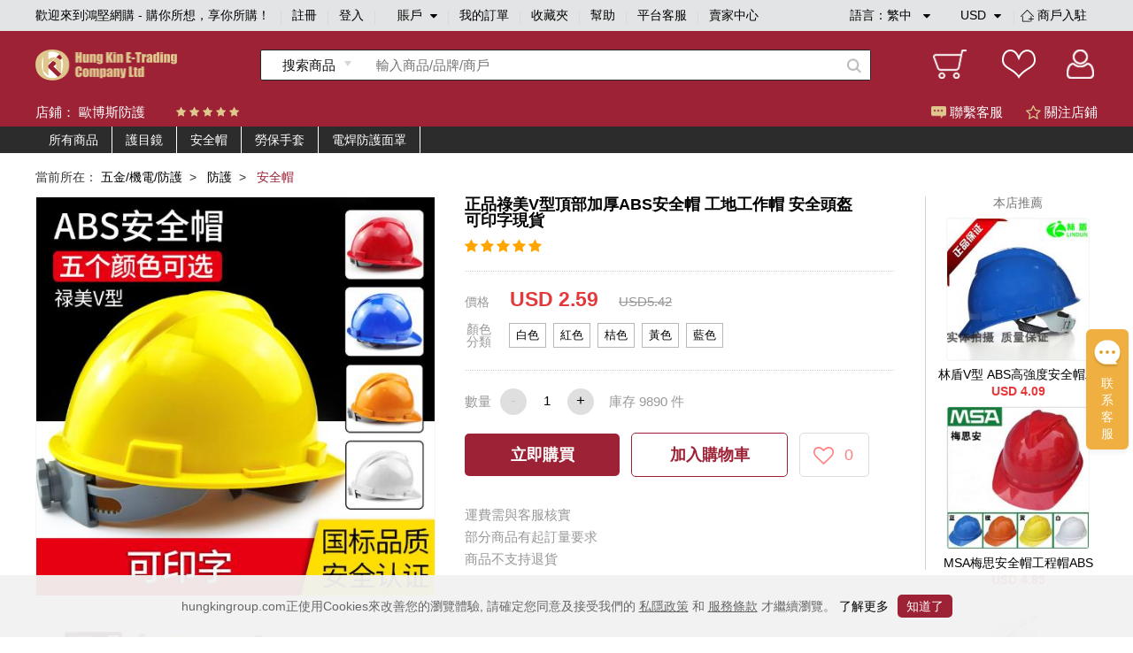

--- FILE ---
content_type: text/html;charset=utf-8
request_url: https://www.hungkingroup.com/product-2138.html
body_size: 10804
content:


<!DOCTYPE html>
<html lang="en">
<head>
    <meta charset="UTF-8">
    <meta name="viewport" content="width=1200, target-densitydpi=160, maximum-scale=1.0">
    <title>正品祿美V型頂部加厚ABS安全帽 工地工作帽 安全頭盔可印字現貨 - 鴻堅網購 - 購你所想，享你所購！</title>
    <link rel="shortcut icon" href="/static/favicon.ico" type="image/x-icon"/>
    <meta name="keywords" content="正品祿美V型頂部加厚ABS安全帽 工地工作帽 安全頭盔可印字現貨 "/> 
    <meta name="description" content="正品祿美V型頂部加厚ABS安全帽 工地工作帽 安全頭盔可印字現貨  鴻堅網購 - 購你所想，享你所購！"/> 
    <link rel="stylesheet" href="/static/js/plugins/layui-v2.5.6/css/layui.css">
    <link rel="stylesheet" href="/static/style/base.css">
    <link rel="stylesheet" href="/static/style/head.css">
    <link rel="stylesheet" href="/static/style/footer.css">
    <link rel="stylesheet" href="/static/js/plugins/jquery-jqzoom/jquery.jqzoom.css">
    <link rel="stylesheet" href="/static/style/product_details.css"/>
    <script type="text/javascript" src="/static/js/plugins/jquery-1.9.1.min.js"></script>
    <script type="text/javascript">
        var webPath = {
            webRoot: "",
            productName: "正品祿美V型頂部加厚ABS安全帽 工地工作帽 安全頭盔可印字現貨",
            productId: "2138",
            shopId: "53",
            pic: "https://img.hungkingroup.com/group1/M00/05/F9/rB8clWBZyviAct_uAAVAroECBxY856.jpg",
            priceRangesStr: "USD 2.59",
            isOpenMultSpec: "1",
            publishStatus: "1",
            verifyStatus: "1",
        };
    </script>
    <script type="text/javascript" src="/static/js/plugins/jquery-jqzoom/jquery.jqzoom-core.js"></script>
    <script type="text/javascript" src="/static/js/plugins/pagination/jquery.pagination.js"></script>
    <script type="text/javascript" src="/static/js/plugins/jquery.countdown-2.2.0/jquery.countdown.js"></script>
    <script type="text/javascript" src="/static/js/plugins/layui-v2.5.6/layui.all.js"></script>
    <script type="text/javascript" src="/static/js/plugins/jquery.lazyload.js"></script>
    <script type="text/javascript" src="/static/js/readHistory.js"></script>
    <script type="text/javascript" src="/static/js/product.js"></script>
</head>
<body>




<link type="text/css" rel="stylesheet" href="/static/style/popups.css">
<div class="head">
    <div class="NavigationBar">
            <span class="welcome">歡迎來到鴻堅網購 - 購你所想，享你所購！</span>
        <i></i>
            <span><a href="javascript:;" class="register-btn">註冊</a></span>
            <i></i>
            <span><a href="javascript:;" class="login-btn">登入</a></span>
        <i></i>
        <span class="account">
賬戶            <div class="spa1 fa fa-caret-down"></div>
            <div class="spa2 fa fa-caret-up"></div>
			<div class="login_selection">
				<a href="/member/info.html">個人資料</a>
				<a href="/member/address.html">收貨地址</a>
				<a href="/member/security.html">安全設置</a>
			</div>
		</span>
        <i></i>
        <span><a href="/member/orderList.html">我的訂單</a></span>
        <i></i>
        <span><a href="/member/collection.html">收藏夾</a></span>
        <i></i>
        <span><a href="/article/help.html">幫助</a></span>
        <i></i>
            <span><a href="javascript:;" onclick="liveServiceFun('https://webchat-sh.clink.cn/chat.html?accessId=d49bce33-64b7-42ad-808a-64032db53ae4&language=zh_CN')">平台客服</a></span>
        <i></i>
        <span class="other">
            <div class="text_format">
                語言：<em class="lang-name">繁中</em>
                <div class="spa1 fa fa-caret-down"></div>
                <div class="spa2 fa fa-caret-up"></div>
                <div class="language">
                    <a class="language-type" href="javascript:;" language-type="zh-CN">简中</a>
                    <a class="language-type" href="javascript:;" language-type="zh-TW">繁中</a>
                </div>
            </div>
            <div class="text_format2">
                <em class="currency-name">
                         USD
                </em>
                <div class="spa1 fa fa-caret-down"></div>
                <div class="spa2 fa fa-caret-up"></div>
                <div class="language">
                            <a class="currency-type" href="javascript:;" currency-type="USD">USD 美元</a>
                            <a class="currency-type" href="javascript:;" currency-type="HKD">HKD 港币</a>
                            <a class="currency-type" href="javascript:;" currency-type="CNY">CNY 人民币</a>
                </div>
            </div>
            <i></i>
            <span class="shop">
                <a href="/shopSettled.html" class="shop_settled nomar">
                    <img class="shop_rz_icon" src="/static/images/shop_rz_icon.png" alt="shop_rz_icon"/>商戶入駐
                </a>
            </span>
        </span>
        <span class="shop"><a href="https://shop.hungkingroup.com" class="nomar" target="_blank">賣家中心</a></span>
    </div>

    <div class="search clearfix">
        <div class="search_content">
            <div class="logo">
                <a href="/index.html"><img src="/static/images/logo.png" alt="logo"></a>
            </div>
                <div class="search_box">
                    <div id="searchType" class="Search_product" searchType="product"><span>搜索商品</span>
                        <div class="Search_Shopt" searchType="shop">搜索店鋪</div>
                    </div>
                    <input class="searchFields" type="text" placeholder="輸入商品/品牌/商戶" value="">
                    <div class="search-icon"></div>
                </div>
            <div class="Iconlist">
                <div class="shopping_cart" onclick="window.location.href = webPath.webRoot + '/cart/index.html';">
                </div>
                <div class="Favorite" onclick="window.location.href = webPath.webRoot + '/member/collection.html';">
                </div>
                <div class=" Personal_center" onclick="window.location.href = webPath.webRoot + '/member/index.html';">

                </div>
            </div>
        </div>
    </div>

</div>

<!-- 会员登录彈窗 -->
<div id="login-popups">
    <div class="popups popups_signin">
        <div class="popups_remove">
            <a href="javascript:;"><img src="/static/images/remove.png" alt="icon-remove"></a>
        </div>
        <div class="logo">
            <img src="/static/images/logo.png" alt="icon-logo">
        </div>
        <div class="registered clearfix">
            <a href="javaScript:;" class="register-btn">註冊</a>
            <a href="javaScript:;" class="on">登入</a>
        </div>
        <ul class="popups_main">
            <form method="post" class="loginForm" name="loginForm">
                <li class="signin_box ck">
                    <div class="input-row">
                        <input id="loginId" class="username" name="username" type="text" placeholder="用戶名/電子郵箱/手機號碼" required>
                    </div>
                    <!--    不顯示pass_img  顯示密碼pass_imgnoshow-->
                    <div class="input-row pass_img pass_imgnoshow">
                        <input id="userPsw" class="pwd" name="pwd" type="password" placeholder="輸入密碼" required>
                        <span class="fa-span fa fa-eye-slash"></span>
                    </div>
                    <div class="pass_t clearfix">
                        <a href="javascript:;" class="pass_r resetPwd-btn">忘記密碼？</a>
                    </div>
                    <div>
                        <button type="button" class="login-submit">登入</button>
                    </div>
                    <div class="sq-text">第三方賬號登入</div>
                    <div class="face">
                        <button type="button" onclick="window.open('/oauth/login/FACEBOOK.json')"><span class="fa fa-facebook-square"></span>以Facebook賬戶登入</button>
                    </div>
                    <div class="wech">
                        <button type="button" onclick="window.open('/oauth/login/WECHAT_OPEN.json')"><span class="fa fa-weixin"></span>以WeChat賬戶登入</button>
                    </div>
                </li>
            </form>
        </ul>
    </div>
</div>
<!-- 会员注册彈窗 -->
<div id="register-popups">
    <div class="popups">
        <div class="popups_remove">
            <a href="javascript:;"><img src="/static/images/remove.png" alt="icon-remove"></a>
        </div>
        <div class="logo">
            <img src="/static/images/logo.png" alt="icon-logo">
        </div>
        <div class="registered clearfix">
            <a href="javaScript:;" class="on">註冊</a>
            <a href="javaScript:;" class="login-btn">登入</a>
        </div>
        <ul class="popups_main">
            <form method="post" class="registerForm" name="registerForm">
                <li class="registered_box ck">
                    <div class="input-row username-box">
                        <input name="username" type="text" placeholder="用戶名" required>
                    </div>
                    <div class="input-row switch-box">
                        <a class="register-mode-switch sendType" sendAuthType="SMS">改用電子郵箱</a>
                        <input class="sendType" name="sendType" type="hidden" value="phone">
                    </div>
                    <div class="input-row phone-box showCur">
                        <input class="phone" name="phone" type="text" placeholder="手機號碼" maxlength="11" required>
                        <input class="dialCode" name="dialCode" type="hidden">
                    </div>
                    <div class="input-row email-box">
                        <input class="email" name="email" type="text" placeholder="電子郵箱" required>
                    </div>

                    <!-- 默認password_img  暗碼 notshow -->
                    <div class="input-row password_img">
                        <input class="pwd" name="pwd" type="password" placeholder="輸入密碼" required>
                        <span class="fa-span fa fa-eye-slash"></span>
                    </div>
                    <div class="input-row img-validate-box">
                        <input class="imgValidateCode" name="imgCode" type="text" placeholder="請輸入驗證碼" maxlength="6" required>
                        <img src="/sso/imgCode" class="imgCode" onclick="refreshImg()">
                    </div>
                    <div class="input-row forgetpass_send validate-code-box">
                        <input class="validateCode" name="authCode" type="text" placeholder="手機驗證碼" maxlength="6" required>
                        <a href="javascript:;" class="time-text">請稍候..<span></span></a>
                        <a href="javascript:;" class="validateCode-btn">發送驗證碼</a>
                    </div>
                    <div class="input-row forgetpass_pho hide">
驗證碼已發送至                        <span class="auth-code-type"> 郵箱 </span>
                        <span class="email-text"></span>
                    </div>
                    <div class="input-row">
                        <button type="button" class="register-submit">確認</button>
                    </div>
                    <div class="input-row prompt">创建賬戶流程中點擊同意前，應當認真閱讀<a target="_blank" href="/article/detail-3.html">鴻堅網購會員協議</a>和<a target="_blank" href="/article/detail-2.html">私隱政策</a></div>
                </li>
            </form>
        </ul>
    </div>
</div>
<!-- 重置密码彈窗 -->


<div id="resetPwd-popups" class="hide">
    <div class="popups popups_resetPwd">
        <div class="popups_remove">
            <img src="/static/images/remove.png" alt="remove">
        </div>
        <div class="logo">
            <img src="/static/images/logo.png" alt="logo">
        </div>
        <form method="post" class="resetPwdValidateForm" name="resetPwdValidateForm">
            <div class="validate-code-box validate-code-box2">
                    <div class="forgetpass">
                        <h1>忘記密碼</h1>
                        <p>要重設密碼，請輸入你所綁定的電子郵箱。</p>
                    </div>

                <div class="forgetpass_pass">
                    <div class="forgetpass-input-row verification-type-row">
                        <select class="verificationType sendType" sendAuthType="EMAIL" name="sendAuthType">
                                <option value="EMAIL">郵箱驗證</option>
                                <option value="SMS">手機驗證</option>
                        </select>
                    </div>
                    <div class="forgetpass-input-row pwd-box-email">
                            <input class="email" type="text" placeholder="電子郵箱" required>
                    </div>
                    <div class="forgetpass-input-row pwd-box-phone">
                        <input class="dialCode" name="dialCode" type="hidden">
                            <input class="phone" type="text" placeholder="手機號碼" required maxlength="11">
                    </div>
                    <div class="forgetpass-input-row img-validate-box">
                        <input class="imgValidateCode" name="imgCode" type="text" placeholder="請輸入驗證碼" maxlength="6" required>
                        <img src="/sso/imgCode" class="imgCode" onclick="refreshImg()">
                    </div>
                    <div class="forgetpass-input-row forgetpass_send">
                        <input class="validateCode" name="authCode" type="text" maxlength="6" placeholder="郵箱驗證碼" required>
                        <a href="javascript:;" class="time-text time-text2">請稍候..<span></span></a>
                        <a href="javascript:;" class="validateCode-btn">發送驗證碼</a>
                    </div>
                    <div class="forgetpass-input-row forgetpass_pho hide">
驗證碼已發送至                        <span class="auth-code-type"> 郵箱 </span>
                        <span class="email-text"></span>
                    </div>
                    <div class="forgetpass-input-row forgetpass_but">
                        <button type="button" class="resetPwd-next">下一步</button>
                    </div>
                </div>
            </div>
        </form>

        <form method="post" class="resetPwdForm hide" name="resetPwdForm">
            <div class="pwd-box">
                    <div class="forgetpass">
                        <h1>忘記密碼</h1>
                        <p>要重設密碼，請輸入新的登入密碼。</p>
                    </div>
                <div class="forgetpass_pass">
                    <div class="forgetpass-input-row password_img" required>
                        <input class="pwd" name="pwd" type="password" placeholder="輸入新密碼">
                        <span class="fa-span fa fa-eye-slash"></span>
                    </div>
                    <div class="forgetpass-input-row password_img">
                        <input name="confirmPwd" type="password" placeholder="確認新密碼" required>
                        <span class="fa-span fa fa-eye-slash"></span>
                    </div>
                    <div class="forgetpass-input-row forgetpass_but">
                        <button type="button" class="resetPwd-sumbit-btn">提交</button>
                    </div>
                </div>
            </div>
        </form>
    </div>
</div>
<!-- 会员注册成功彈窗 -->
<div id="register-success-popups">
    <div class="popups popups_success">
        <div class="popups_remove">
            <img src="/static/images/remove.png" alt="icon-remove">
        </div>
        <div class="logo">
            <img src="/static/images/logo.png" alt="icon-logo">
        </div>
        <div class="registered clearfix">
            <a href="javaScript:;" class="on"> 註冊</a>
            <a href="javaScript:;" class="login-btn"> 登入</a>
        </div>
        <ul class="popups_main">
            <li class="registered_box ck">
                <div class="success">
                    <img src="/static/images/success.png" alt="icon-success">
                </div>
                <div class="success_tab"> 妳已經成功註冊會員請登入</div>
                <div class="success_but">
                    <button type="button" class="login-btn"> 馬上登入</button>
                </div>
            </li>
        </ul>
    </div>
</div>
<!-- 重置密码彈窗 -->


<div id="resetPwdSuccess-popups">
    <div class="popups">
        <div class="popups_remove">
            <img src="/static/images/remove.png" alt="icon-remove">
        </div>
        <div class="logo">
            <img src="/static/images/logo.png" alt="icon-logo">
        </div>

        <div class="success forge_tl">
            <img src="/static/images/success.png" alt="icon-success">
        </div>
        <div class="success_tab forge_tr">
您已經成功設置新密碼        </div>
            <div class="success_but">
                <button type="button" class="login-btn">馬上登入</button>
            </div>
    </div>
</div>


<link type="text/css" href="/static/style/plugins/font-awesome-4.7.0/css/font-awesome.css" rel="stylesheet">
<link type="text/css" href="/static/js/plugins/jquery-intl-tel-input/css/intlTelInput.css" rel="stylesheet">
<script type="text/javascript" src="/static/js/plugins/jquery-validation-1.19.1/jquery.validate.min.js"></script>
<script type="text/javascript" src="/static/js/plugins/jquery-i18n/jquery.i18n.js"></script>
        <script type="text/javascript" src="/static/js/plugins/jquery-validation-1.19.1/localization/messages_zh_TW.js"></script>

<script type="text/javascript" src="/static/js/plugins/layer/layer.js"></script>
<script type="text/javascript" src="/static/js/plugins/jquery-purl/purl.js"></script>
<script type="text/javascript" src="/static/js/plugins/jquery.map/jquery.map-0.0.1.js"></script>
<script type="text/javascript" src="/static/js/plugins/jquery.cookie.js"></script>
<script type="text/javascript" src="/static/js/plugins/ObjectToJsonUtil.js"></script>
<script type="text/javascript" src="/static/js/plugins/md5.pro.js"></script>
<script type="text/javascript" src="/static/js/plugins/jquery-intl-tel-input/js/intlTelInput-jquery.js"></script>



<div id="google_translate_element"></div>
<script>
    function googleTranslateElementInit() {
        new google.translate.TranslateElement({
                //这个参数不起作用，看文章底部更新，翻译面板的语言
                pageLanguage: 'zh-TW',
                //这个是你需要翻译的语言，比如你只需要翻译成越南和英语，这里就只写en,vi
                includedLanguages: 'en,zh-CN,zh-TW',
                //选择语言的样式，这个是面板，还有下拉框的样式，具体的记不到了，找不到api~~
                layout: google.translate.TranslateElement.InlineLayout.SIMPLE,
                //自动显示翻译横幅，就是翻译后顶部出现的那个，有点丑，这个属性没有用的话，请看文章底部的其他方法
                autoDisplay: false,
                //还有些其他参数，由于原插件不再维护，找不到详细api了，将就了，实在不行直接上dom操作
            },
            'google_translate_element'//触发按钮的id
        );
    }
</script>
<script type="text/javascript">
    var loginStatus = {
        status: "",
        loginMember: "",
        isZero: "",
    };
</script>
<script type="text/javascript" src="/static/js/head.js"></script>
<script type="text/javascript" src="/static/js/login.js"></script>


<div class="main">
    <div class="Shop_Information">
        <div class="shop_content">
            <div class="Shop_name">店鋪： <a href="/shop/index.html?id=53" target="_blank">歐博斯防護</a></div>
            <div class="star clearfix">
                    <span class="fa fa-star"></span>
                    <span class="fa fa-star"></span>
                    <span class="fa fa-star"></span>
                    <span class="fa fa-star"></span>
                    <span class="fa fa-star"></span>
            </div>
            <div class="Customer_service shop-collection-btn"><span class="guanzhu fa fa-star-o"></span> 關注店鋪</div>
            <div class="Customer_service" onclick="liveServiceFun('https://webchat-sh.clink.cn/chat.html?accessId=d49bce33-64b7-42ad-808a-64032db53ae4&language=zh_CN')"><span class="kefu"></span> 聯繫客服</div>
        </div>
    </div>

    <div class="cate-list">
        <div class="box clearfix">
            <ul class="main-cate-box">
                <li><a class="first-cate" href="/shop/index.html?id=53">所有商品</a></li>
                        <li>
                            <a class="first-cate" href="/shop/index.html?id=53&shopCategoryId=592">護目鏡</a>
                        </li>
                        <li>
                            <a class="first-cate" href="/shop/index.html?id=53&shopCategoryId=594">安全帽</a>
                        </li>
                        <li>
                            <a class="first-cate" href="/shop/index.html?id=53&shopCategoryId=593">勞保手套</a>
                        </li>
                        <li>
                            <a class="first-cate" href="/shop/index.html?id=53&shopCategoryId=595">電焊防護面罩</a>
                        </li>
            </ul>
        </div>
    </div>

    <div class="Shop_details">
        <div class="NavigationBarrr">
            <span>當前所在：</span>
                <span>
                        <a href="/productlist-14.html" class="porp">五金/機電/防護</a> &nbsp;> &nbsp;
                </span>
                <span>
                        <a href="/productlist-91.html" class="porp">防護</a> &nbsp;> &nbsp;
                </span>
                <span>
                        <i>安全帽</i>&nbsp;
                </span>
        </div>

        <div class="Shop_detailscontent clearfix">
            <div class="pic">

                <div class="bigpic">
                        <a class="jqzoom" rel='gal1' href="https://img.hungkingroup.com/group1/M00/05/F9/rB8clWBZyviAct_uAAVAroECBxY856.jpg" title="正品祿美V型頂部加厚ABS安全帽 工地工作帽 安全頭盔可印字現貨">
                            <img id="bigsrc" src="https://img.hungkingroup.com/group1/M00/05/F9/rB8clWBZyviAct_uAAVAroECBxY856_500x500.jpg" onerror="this.src='/static/images/noPic_500x500.jpg'" alt="正品祿美V型頂部加厚ABS安全帽 工地工作帽 安全頭盔可印字現貨">
                        </a>
                </div>
                <div class="smalllistpic" id="mycarousel">
                        <a href="javascript:;" class="cur"  rel="{gallery: 'gal1',smallimage: 'https://img.hungkingroup.com/group1/M00/05/F9/rB8clWBZyviAct_uAAVAroECBxY856.jpg',largeimage: 'https://img.hungkingroup.com/group1/M00/05/F9/rB8clWBZyviAct_uAAVAroECBxY856.jpg'}">
                                <img src="https://img.hungkingroup.com/group1/M00/05/F9/rB8clWBZyviAct_uAAVAroECBxY856_100x100.jpg" onerror="this.src='/static/images/noPic_100x100.jpg'">
                        </a>
                                <a href="javascript:;"  rel="{gallery: 'gal1',smallimage: 'https://img.hungkingroup.com/group1/M00/05/F9/rB8clWBZywGARoX0AAMI7NavPps732.jpg',largeimage: 'https://img.hungkingroup.com/group1/M00/05/F9/rB8clWBZywGARoX0AAMI7NavPps732.jpg'}">
                                    <img src="https://img.hungkingroup.com/group1/M00/05/F9/rB8clWBZywGARoX0AAMI7NavPps732_100x100.jpg" onerror="this.src='/static/images/noPic_100x100.jpg'">
                                </a>
                                <a href="javascript:;"  rel="{gallery: 'gal1',smallimage: 'https://img.hungkingroup.com/group1/M00/05/F9/rB8clWBZywOALFDIAASxmbKkSyk906.jpg',largeimage: 'https://img.hungkingroup.com/group1/M00/05/F9/rB8clWBZywOALFDIAASxmbKkSyk906.jpg'}">
                                    <img src="https://img.hungkingroup.com/group1/M00/05/F9/rB8clWBZywOALFDIAASxmbKkSyk906_100x100.jpg" onerror="this.src='/static/images/noPic_100x100.jpg'">
                                </a>
                                <a href="javascript:;"  rel="{gallery: 'gal1',smallimage: 'https://img.hungkingroup.com/group1/M00/05/F9/rB8clWBZywSAdTybAAKV2boT0fM793.jpg',largeimage: 'https://img.hungkingroup.com/group1/M00/05/F9/rB8clWBZywSAdTybAAKV2boT0fM793.jpg'}">
                                    <img src="https://img.hungkingroup.com/group1/M00/05/F9/rB8clWBZywSAdTybAAKV2boT0fM793_100x100.jpg" onerror="this.src='/static/images/noPic_100x100.jpg'">
                                </a>
                                <a href="javascript:;"  rel="{gallery: 'gal1',smallimage: 'https://img.hungkingroup.com/group1/M00/05/F9/rB8clWBZywWAb7WnAAGAGc5pnw0783.jpg',largeimage: 'https://img.hungkingroup.com/group1/M00/05/F9/rB8clWBZywWAb7WnAAGAGc5pnw0783.jpg'}">
                                    <img src="https://img.hungkingroup.com/group1/M00/05/F9/rB8clWBZywWAb7WnAAGAGc5pnw0783_100x100.jpg" onerror="this.src='/static/images/noPic_100x100.jpg'">
                                </a>
                </div>
                <div class="product-pic-bottom clearfix">
                    <div class="product-code">
                        搜尋編號：0-524261042083
                    </div>
                        <div class="shop-tel">
                            電話：
                            <span class="fa fa-phone"></span>
                                <span>852-52297556/852-52297829 </span>
                        </div>
                </div>
            </div>
            <div class="Product_information ">
                <div class="pro_content ">
                    <div class="title">正品祿美V型頂部加厚ABS安全帽 工地工作帽 安全頭盔可印字現貨</div>
                    <div class="tipstext"></div>
                    <div class="starcontent">
                        <div class="startext">
                                <span class="fa fa-star"></span>
                                <span class="fa fa-star"></span>
                                <span class="fa fa-star"></span>
                                <span class="fa fa-star"></span>
                                <span class="fa fa-star"></span>
                        </div>
                    </div>

                </div>
                        <div class="price1">
                            <span class="spa1">價格</span>
                            <span class="spa2 prdPrice">USD 2.59</span>
                                <span class="spa3">USD5.42</span>
                        </div>

                    <div class="spec-box">

                    </div>
                        <div class="Quantity clearfix">
                            <div class="title">數量</div>
                            <div class="Purchase_quantity">
                                <div class="prd_subNum btn btn-cur">-</div>
                                <div class="inputbox">
                                    <input type="text" value="1" class="prd_num" realStock="9890">
                                </div>
                                <div class="prd_addNum btn">+</div>
                            </div>
                            <div class="in_stock">
                                庫存 <em class="real-stock">9890</em> 件
                            </div>
                        </div>

                        <div class="btn_box">
                            <a href="javascript:;" class="spa1 now-buy-btn" num="1">立即購買</a>
                            <a href="javascript:;" class="spa2 addCart" num="1">加入購物車</a>
                            <a href="javascript:;" class="sap3 product-collection-btn">
                                <span class="fa fa-heart-o"></span>
                                <em>0</em>
                            </a>
                        </div>



                    <div class="description_box">
                                <div class="text">運費需與客服核實 </div>
                                <div class="text">部分商品有起訂量要求</div>
                                <div class="text">商品不支持退貨</div>
                    </div>

            </div>

            <div class="recommend">
                <div class="title">本店推薦</div>
                    <div class="image_information">
                        <div class="picccc">
                            <a href="/product-2105.html">
                                    <img src="https://img.hungkingroup.com/group1/M00/05/EC/rB8clWBZrwmAR6gUAABpptUsXuY277_200x200.jpg" onerror="this.src='/static/images/noPic_200x200.jpg'">
                            </a>
                        </div>
                        <div class="text">
                            <a href="/product-2105.html">林盾V型 ABS高強度安全帽工地帽施工防砸帽  旋鈕 5個浙滬蘇包郵</a>
                        </div>
                                <div class="text2">USD 4.09</div>
                    </div>
                    <div class="image_information">
                        <div class="picccc">
                            <a href="/product-2101.html">
                                    <img src="https://img.hungkingroup.com/group1/M00/05/E8/rB8clWBZrL-AOUyXAAFkEDiYZLs026_200x200.jpg" onerror="this.src='/static/images/noPic_200x200.jpg'">
                            </a>
                        </div>
                        <div class="text">
                            <a href="/product-2101.html">MSA梅思安全帽工程帽ABS豪華防砸施工帽工廠地安全帽透氣孔安全帽</a>
                        </div>
                                <div class="text2">USD 4.85</div>
                    </div>
                    <div class="image_information">
                        <div class="picccc">
                            <a href="/product-2113.html">
                                    <img src="https://img.hungkingroup.com/group1/M00/06/0D/rB8clWBay0-ATQ2BAAD-2bsJd_4272_200x200.png" onerror="this.src='/static/images/noPic_200x200.jpg'">
                            </a>
                        </div>
                        <div class="text">
                            <a href="/product-2113.html">林盾 新款 帶透氣孔 ABS安全帽 工地帽 防砸帽排汗涼爽</a>
                        </div>
                                <div class="text2">USD 4.09</div>
                    </div>
            </div>
        </div>

    </div>


    <div class="Shop_display clearfix">
        <div class="contentbox">
            <div class="leftcontent">
                <div class="boxbox">
                    <div class="Shop_name">
                        <div class="name">歐博斯防護</div>
                    </div>
                    <div class="Shop_boccontent clearfix">
                        <a class="Into_the_store" href="/shop/index.html?id=53" target="_blank">進店逛逛</a>
                        <a class="Favorite_Shop shop-collection-btn">收藏店鋪</a>
                    </div>
                </div>

                <div class="Store_Category">
                    <h5>店鋪分類</h5>
                    <div class="classificationlist">
                        <div class="item">
                            <!-- cur -->
                            <p><span class=""></span> 查看所有商品</p>
                            <div class="itemlist">
                                <a href="/productlist.html?shopId=53">按綜合</a>
                                <a href="/productlist.html?shopId=53&sortType=sale:desc">按銷量</a>
                                <a href="/productlist.html?shopId=53&newStatus=1">按新品</a>
                                <a href="/productlist.html?shopId=53&sortType=price:desc">按價格</a>
                            </div>
                        </div>

                        <div class="shop-cate-box">
                                <div class="shoplist">
                                    <div class="main-cate"><span class="cur"></span> <a href="/shop/index.html?id=53&shopCategoryId=592">護目鏡</a></div>
                                    <div class="cate-box">
                                    </div>
                                </div>
                                <div class="shoplist">
                                    <div class="main-cate"><span class="cur"></span> <a href="/shop/index.html?id=53&shopCategoryId=594">安全帽</a></div>
                                    <div class="cate-box">
                                    </div>
                                </div>
                                <div class="shoplist">
                                    <div class="main-cate"><span class="cur"></span> <a href="/shop/index.html?id=53&shopCategoryId=593">勞保手套</a></div>
                                    <div class="cate-box">
                                    </div>
                                </div>
                                <div class="shoplist">
                                    <div class="main-cate"><span class="cur"></span> <a href="/shop/index.html?id=53&shopCategoryId=595">電焊防護面罩</a></div>
                                    <div class="cate-box">
                                    </div>
                                </div>
                        </div>
                    </div>
                </div>

                <div class="shop_list">
                    <p class="title">新品上線</p>
                        <div class="item ">
                            <div class="pic">
                                <a href="/product-2105.html">
                                        <img src="/static/images/noPic_loading.jpg" data-original="https://img.hungkingroup.com/group1/M00/05/EC/rB8clWBZrwmAR6gUAABpptUsXuY277_200x200.jpg" onerror="this.src='/static/images/noPic_200x200.jpg'" alt="林盾V型 ABS高強度安全帽工地帽施工防砸帽  旋鈕 5個浙滬蘇包郵">
                                </a>
                            </div>
                            <div class="text">
                                <a href="/product-2105.html">林盾V型 ABS高強度安全帽工地帽施工防砸帽  旋鈕 5個浙滬蘇包郵</a>
                            </div>
                                    <div class="text2">USD 4.09</div>
                        </div>
                        <div class="item ">
                            <div class="pic">
                                <a href="/product-2101.html">
                                        <img src="/static/images/noPic_loading.jpg" data-original="https://img.hungkingroup.com/group1/M00/05/E8/rB8clWBZrL-AOUyXAAFkEDiYZLs026_200x200.jpg" onerror="this.src='/static/images/noPic_200x200.jpg'" alt="MSA梅思安全帽工程帽ABS豪華防砸施工帽工廠地安全帽透氣孔安全帽">
                                </a>
                            </div>
                            <div class="text">
                                <a href="/product-2101.html">MSA梅思安全帽工程帽ABS豪華防砸施工帽工廠地安全帽透氣孔安全帽</a>
                            </div>
                                    <div class="text2">USD 4.85</div>
                        </div>
                        <div class="item ">
                            <div class="pic">
                                <a href="/product-2113.html">
                                        <img src="/static/images/noPic_loading.jpg" data-original="https://img.hungkingroup.com/group1/M00/06/0D/rB8clWBay0-ATQ2BAAD-2bsJd_4272_200x200.png" onerror="this.src='/static/images/noPic_200x200.jpg'" alt="林盾 新款 帶透氣孔 ABS安全帽 工地帽 防砸帽排汗涼爽">
                                </a>
                            </div>
                            <div class="text">
                                <a href="/product-2113.html">林盾 新款 帶透氣孔 ABS安全帽 工地帽 防砸帽排汗涼爽</a>
                            </div>
                                    <div class="text2">USD 4.09</div>
                        </div>
                        <div class="item ">
                            <div class="pic">
                                <a href="/product-2133.html">
                                        <img src="/static/images/noPic_loading.jpg" data-original="https://img.hungkingroup.com/group1/M00/05/F6/rB8clWBZyBOATCVzAAXdU7aajCk405_200x200.jpg" onerror="this.src='/static/images/noPic_200x200.jpg'" alt="正品卓遠V型安全帽 五色可選 工地工作帽 ABS安全帽 印字免費 PE">
                                </a>
                            </div>
                            <div class="text">
                                <a href="/product-2133.html">正品卓遠V型安全帽 五色可選 工地工作帽 ABS安全帽 印字免費 PE</a>
                            </div>
                                    <div class="text2">USD 2.26</div>
                        </div>
                        <div class="item ">
                            <div class="pic">
                                <a href="/product-2128.html">
                                        <img src="/static/images/noPic_loading.jpg" data-original="https://img.hungkingroup.com/group1/M00/05/F5/rB8clWBZwNyAIAyJAAHlvKm9Hao643_200x200.jpg" onerror="this.src='/static/images/noPic_200x200.jpg'" alt="a3f型高強度abs安全帽 工地施工勞保透氣電力工程帽 免費印字">
                                </a>
                            </div>
                            <div class="text">
                                <a href="/product-2128.html">a3f型高強度abs安全帽 工地施工勞保透氣電力工程帽 免費印字</a>
                            </div>
                                    <div class="text2">USD 2.18</div>
                        </div>
                        <div class="item ">
                            <div class="pic">
                                <a href="/product-2123.html">
                                        <img src="/static/images/noPic_loading.jpg" data-original="https://img.hungkingroup.com/group1/M00/05/F3/rB8clWBZvRuABhh4AATb-uhcLeI961_200x200.jpg" onerror="this.src='/static/images/noPic_200x200.jpg'" alt="林盾 V型ABS安全帽工地工程公司防砸防護安全帽 可印字">
                                </a>
                            </div>
                            <div class="text">
                                <a href="/product-2123.html">林盾 V型ABS安全帽工地工程公司防砸防護安全帽 可印字</a>
                            </div>
                                    <div class="text2">USD 2.87</div>
                        </div>
                        <div class="item ">
                            <div class="pic">
                                <a href="/product-2124.html">
                                        <img src="/static/images/noPic_loading.jpg" data-original="https://img.hungkingroup.com/group1/M00/05/F3/rB8clWBZvZ-AJUAAAAVHIFE9MZg640_200x200.jpg" onerror="this.src='/static/images/noPic_200x200.jpg'" alt="林盾V型abs 安全帽 工地帽 防砸帽 勞保帽 紅黃藍橘白5色">
                                </a>
                            </div>
                            <div class="text">
                                <a href="/product-2124.html">林盾V型abs 安全帽 工地帽 防砸帽 勞保帽 紅黃藍橘白5色</a>
                            </div>
                                    <div class="text2">USD 2.40</div>
                        </div>
                        <div class="item ">
                            <div class="pic">
                                <a href="/product-2149.html">
                                        <img src="/static/images/noPic_loading.jpg" data-original="https://img.hungkingroup.com/group1/M00/05/FE/rB8clWBall6AVpNvAAEsIDRLVdM247_200x200.jpg" onerror="this.src='/static/images/noPic_200x200.jpg'" alt="海華A3F型高強度ABS安全帽 工地施工勞保透氣電力工程帽 免費印字">
                                </a>
                            </div>
                            <div class="text">
                                <a href="/product-2149.html">海華A3F型高強度ABS安全帽 工地施工勞保透氣電力工程帽 免費印字</a>
                            </div>
                                    <div class="text2">USD 1.62</div>
                        </div>
                        <div class="item ">
                            <div class="pic">
                                <a href="/product-2154.html">
                                        <img src="/static/images/noPic_loading.jpg" data-original="https://img.hungkingroup.com/group1/M00/06/00/rB8clWBamQCAJlgMAAFZURpRA0o438_200x200.jpg" onerror="this.src='/static/images/noPic_200x200.jpg'" alt="高強度玻璃鋼型安全帽工地施工領導監理頭盔電力工程勞保防護帽">
                                </a>
                            </div>
                            <div class="text">
                                <a href="/product-2154.html">高強度玻璃鋼型安全帽工地施工領導監理頭盔電力工程勞保防護帽</a>
                            </div>
                                    <div class="text2">USD 3.82</div>
                        </div>
                        <div class="item last">
                            <div class="pic">
                                <a href="/product-2158.html">
                                        <img src="/static/images/noPic_loading.jpg" data-original="https://img.hungkingroup.com/group1/M00/06/01/rB8clWBamnqAFQ-xAAFqG4w4efQ343_200x200.jpg" onerror="this.src='/static/images/noPic_200x200.jpg'" alt="國家電網ABS高強度安全帽 電力絕緣安全帽 可印製logo安全帽批發">
                                </a>
                            </div>
                            <div class="text">
                                <a href="/product-2158.html">國家電網ABS高強度安全帽 電力絕緣安全帽 可印製logo安全帽批發</a>
                            </div>
                                    <div class="text2">USD 4.83</div>
                        </div>
                </div>
            </div>
            <div class="rightcontent">
                <div class="titlecontent">
                    <a href="javascript:;" class="curr">商品概述</a>
                    <a href="javascript:;">
商品評價                    </a>
                </div>

                <div class="Picture_details">
                    <div class="item">
                            <p style="text-align: center;">&nbsp;</p>
<p style="text-align: center;"><span style="font-size: 36px; background-color: #ff0000;">價格、規格詳情請咨詢客服再下單</span></p>
<p style="text-align: center;">&nbsp;</p>
<p><img style="display: block; margin-left: auto; margin-right: auto;" src="https://img.alicdn.com/imgextra/i3/49291416/O1CN01NCZ16I1MKZTilz1Uj_!!49291416.jpg" align="absmiddle" /><img style="display: block; margin-left: auto; margin-right: auto;" src="https://img.alicdn.com/imgextra/i2/49291416/O1CN01TpeVDB1MKZTlT4H6t_!!49291416.jpg" align="absmiddle" /><img style="display: block; margin-left: auto; margin-right: auto;" src="https://img.alicdn.com/imgextra/i3/49291416/O1CN01EF7kbk1MKZThhJYPr_!!49291416.jpg" align="absmiddle" /><img style="display: block; margin-left: auto; margin-right: auto;" src="https://img.alicdn.com/imgextra/i1/49291416/O1CN01JuAWj91MKZTcqPYOR_!!49291416.jpg" align="absmiddle" /><img style="display: block; margin-left: auto; margin-right: auto;" src="https://img.alicdn.com/imgextra/i4/49291416/O1CN01S5v5K71MKZThRKe6q_!!49291416.jpg" align="absmiddle" /><img style="display: block; margin-left: auto; margin-right: auto;" src="https://img.alicdn.com/imgextra/i1/49291416/O1CN01JCeZ5k1MKZTilykrg_!!49291416.jpg" align="absmiddle" /><img style="display: block; margin-left: auto; margin-right: auto;" src="https://img.alicdn.com/imgextra/i2/49291416/O1CN017a2zyq1MKZTgMrnX5_!!49291416.jpg" align="absmiddle" /><img style="display: block; margin-left: auto; margin-right: auto;" src="https://img.alicdn.com/imgextra/i3/49291416/O1CN01gCjpW21MKZTe2iBhp_!!49291416.jpg" align="absmiddle" /><img style="display: block; margin-left: auto; margin-right: auto;" src="https://img.alicdn.com/imgextra/i1/49291416/O1CN01MzCcS11MKZTcqLnYm_!!49291416.jpg" align="absmiddle" /><img style="display: block; margin-left: auto; margin-right: auto;" src="https://img.alicdn.com/imgextra/i1/49291416/O1CN014kUxtU1MKZTmmbVHj_!!49291416.jpg" align="absmiddle" /><img style="display: block; margin-left: auto; margin-right: auto;" src="https://img.alicdn.com/imgextra/i1/49291416/O1CN016ogKf41MKZTgMsT7n_!!49291416.jpg" align="absmiddle" /><img style="display: block; margin-left: auto; margin-right: auto;" src="https://img.alicdn.com/imgextra/i2/49291416/O1CN01XFTS9t1MKZTgnkkXP_!!49291416.jpg" align="absmiddle" /><img style="display: block; margin-left: auto; margin-right: auto;" src="https://img.alicdn.com/imgextra/i2/49291416/O1CN015SBCUP1MKZTgYimXN_!!49291416.jpg" align="absmiddle" /><img style="display: block; margin-left: auto; margin-right: auto;" src="https://img.alicdn.com/imgextra/i2/49291416/O1CN01HKtgFJ1MKZTgYlOgb_!!49291416.jpg" align="absmiddle" /></p>
                    </div>
                </div>

                <div class="commentsbox">
                    <div class="Review_details">
                        <div class="Customer_Rating">
                                <div class="score">
                                    <span>5星</span>
                                    <span class="Horizontal_line"><i style="background:#9D2236;width: 100%;"></i></span>
                                    <span class="fraction">100%</span>
                                </div>
                                <div class="score">
                                    <span>4星</span>
                                    <span class="Horizontal_line"><i style="background:#9D2236;width: 0%;"></i></span>
                                    <span class="fraction">0%</span>
                                </div>
                                <div class="score">
                                    <span>3星</span>
                                    <span class="Horizontal_line"><i style="background:#9D2236;width: 0%;"></i></span>
                                    <span class="fraction">0%</span>
                                </div>
                                <div class="score">
                                    <span>2星</span>
                                    <span class="Horizontal_line"><i style="background:#9D2236;width: 0%;"></i></span>
                                    <span class="fraction">0%</span>
                                </div>
                                <div class="score">
                                    <span>1星</span>
                                    <span class="Horizontal_line"><i style="background:#9D2236;width: 0%;"></i></span>
                                    <span class="fraction">0%</span>
                                </div>
                        </div>
                        <div class="staricon">
                                <span></span>
                                <span></span>
                                <span></span>
                                <span></span>
                                <span></span>
                            <i>5.0 / 5.0</i>
                        </div>
                    </div>
                    <div class="Comment_title">
                        <div class="item item1 comment-screen" style="margin-right: 20px;">
                            <span class="cur" style="margin-right: 20px;"></span>
                            <em>全部</em>
                            <i></i>
                            <div class="boxitem">
                                <a href="javascript:;" star="">全部</a>
                                <a href="javascript:;" star="5">5星</a>
                                <a href="javascript:;" star="4">4星</a>
                                <a href="javascript:;" star="3">3星</a>
                                <a href="javascript:;" star="2">2星</a>
                                <a href="javascript:;" star="1">1星</a>
                            </div>
                        </div>
                        <p></p>

                        <div class="item comment-screen" queryType="addToEvaluationIds">
                            <span style="margin-right: 4px;"></span>
                            追評（0
                            ）
                        </div>

                        <div class="item comment-screen" queryType="imageStatus">
                            <span style="margin-right: 4px;"></span>
                            圖片（0
                            ）
                        </div>
                    </div>
                    <div class="comment_list">
                        <input type="hidden" id="addToEvaluationIds" value="">
                        <input type="hidden" id="imageStatus" value="">
                        <input type="hidden" id="star" value="">
                        <input type="hidden" id="pageSize" value="10">
                        <div class="commentList">

                        </div>
                        <div class="pagination-container pageAjax"></div>
                    </div>
                </div>

            </div>
        </div>

    </div>

</div>

<div class="footer clearfix">
    <div role="dialog" aria-label="cookieconsent" aria-describedby="cookieconsent:desc" class="cookieconsent" style="display: none;">
        <div class="cc-window-wrap">
            <span id="cookieconsent:desc" class="cc-message">
                hungkingroup.com正使用Cookies來改善您的瀏覽體驗, 請確定您同意及接受我們的                <a href="https://www.hungkingroup.com/article/detail-2.html" target="_blank" style="color:#666; text-decoration: underline;">私隱政策</a>
                和 <a href="https://www.hungkingroup.com/article/detail-3.html" target="_blank" style="color:#666; text-decoration: underline;">服務條款</a>
                才繼續瀏覽。 <a aria-label="learn more about cookies" role="button" tabindex="0" class="cc-link" href="https://www.cookiesandyou.com" rel="noopener noreferrer nofollow" target="_blank">了解更多</a>
            </span>
            <div class="cc-compliance">
                <a aria-label="dismiss cookie message" role="button" tabindex="0" class="cc-btn cc-dismiss">知道了</a>
            </div>
        </div>
    </div>

    <div role="dialog" class="app-entrance" style="display: none;">
        <div class="app-window-wrap">
            <img class="icon-app" src="/static/images/icon-app.png">
            <span class="app-message">
請即切換到鴻堅網購應用程式，享受更全面更輕鬆的購物體驗！            </span>
            <a class="app-btn" target="_blank" href="/appWeb/appDownload.html">開啟</a>
        </div>
    </div>

    <div class="footer-content clearfix">
        <div class="mlt">
            <dl>
                <dt>關於鴻堅</dt>
                        <dd><a href="/article/detail-15.html" target="_blank">商戶入駐</a></dd>
            </dl>
            <dl>
                <dt>用戶指南</dt>
                        <dd><a href="/article/detail-22.html" target="_parent">積分說明</a></dd>
                        <dd><a href="/article/detail-21.html" target="_blank">APP購物流程</a></dd>
                        <dd><a href="/article/detail-16.html" target="_blank">PC購物流程</a></dd>
                        <dd><a href="/article/detail-5.html" target="_parent">配送時效</a></dd>
            </dl>
            <dl>
                <dt>使用條款</dt>
                        <dd><a href="/article/detail-2.html" target="_parent">隱私政策</a></dd>
                        <dd><a href="/article/detail-23.html" target="_parent">認證與直播協議</a></dd>
                        <dd><a href="/article/detail-3.html" target="_parent">服務協議</a></dd>
                        <dd><a href="/article/detail-4.html" target="_parent">交易條款</a></dd>
            </dl>
            <dl class="contact-us">
                    <dt>聯繫我們</dt><dd>新界沙田火炭山尾街18-24號沙田商業中心 15樓11室（香港辦事處） </dd><dd>廣東省東莞市虎門鎮連升路139號A+辦公大廈1棟9樓903室（內地辦事處）</dd><dd>營業時間: 星期一至六9:00-12:00及13:00-21:00 公眾假期休息</dd><dd>電子郵箱: <a href="mailto:hungkingroup8866@163.com">hungkingroup8866@163.com</a></dd>
            </dl>
        </div>
        <div class="social-box">
            <div class="social-mode clearfix">
                <div class="social-title">關注我們</div>
                <ul>
                    <li>
                            <a href="https://www.facebook.com/eTradingHungKin" target="_blank">
                                <span class="fa fa-facebook-official"></span>
                            </a>
                    </li>
                </ul>
            </div>
            <div class="app-mode">
                <div class="app-title">
應用程式                </div>
                <ul>
                    <li>
                        <a href="https://apps.apple.com/hk/app/%E9%B4%BB%E5%A0%85%E7%B6%B2%E8%B3%BC/id1543609673" target="_blank">
                            <img src="/static/images/apple_store.webp" alt="apple_store">
                        </a>
                    </li>
                    <li>
                        <a href="https://play.google.com/store/apps/details?id=app.hungkin.mall" target="_blank">
                            <img src="/static/images/google_play.webp" alt="google_play">
                        </a>
                    </li>
                </ul>
            </div>
        </div>
        <div class="qrcode-img">
            <img src="/static/images/download-app.png" alt="download-app">
            <span>掃Code下載鴻堅網購應用程式</span>
        </div>
    </div>

    <div class="tipstext clearfix">
        <div class="tipstext-left">
                <p>Copyright &copy; 2020-2021 鴻堅網購 www.hungkingroup.com</p>
<div style="color: #9d2236;"><a style="color: #9d2236;" href="https://beian.miit.gov.cn" target="_blank">粵ICP備19031604號</a></div>
<div style="display: none;">
    <script>
var _hmt = _hmt || [];
(function() {
  var hm = document.createElement("script");
  hm.src = "https://hm.baidu.com/hm.js?49e9cfc445ee79659c62ad20abdaf467";
  var s = document.getElementsByTagName("script")[0]; 
  s.parentNode.insertBefore(hm, s);
})();
</script>
</div>
        </div>
        <div class="tipstext-right">
            <ul>
                <li><img src="/static/images/foot_pay_01.png" alt="foot_pay_01"></li>
                <li><img src="/static/images/foot_pay_02.png" alt="foot_pay_02"></li>
                <li><img src="/static/images/foot_pay_03.png" alt="foot_pay_03"></li>
                <li><img src="/static/images/foot_pay_04.png" alt="foot_pay_04"></li>
                <li><img src="/static/images/foot_pay_05.png" alt="foot_pay_05"></li>
                <li><img src="/static/images/foot_pay_06.png" alt="foot_pay_06"></li>
            </ul>
        </div>
    </div>
            <script type="text/javascript">
                (function(e,t,o,n,p,r,i){e.visitorGlobalObjectAlias=n;e[e.visitorGlobalObjectAlias]=e[e.visitorGlobalObjectAlias]||function(){(e[e.visitorGlobalObjectAlias].q=e[e.visitorGlobalObjectAlias].q||[]).push(arguments)};e[e.visitorGlobalObjectAlias].l=(new Date).getTime();r=t.createElement("script");r.src=o;r.async=true;i=t.getElementsByTagName("script")[0];i.parentNode.insertBefore(r,i)})(window,document,"https://diffuser-cdn.app-us1.com/diffuser/diffuser.js","vgo");
                vgo('setAccount', '26559180');
                vgo('setTrackByDefault', true);
                vgo('process');
            </script>
            <!-- Google Tag Manager -->
            <script>(function(w,d,s,l,i){w[l]=w[l]||[];w[l].push({'gtm.start':
                        new Date().getTime(),event:'gtm.js'});var f=d.getElementsByTagName(s)[0],
                    j=d.createElement(s),dl=l!='dataLayer'?'&l='+l:'';j.async=true;j.src='https://www.googletagmanager.com/gtm.js?id='+i+dl;f.parentNode.insertBefore(j,f);
                })(window,document,'script','dataLayer','GTM-PBTWF59');</script>
            <!-- End Google Tag Manager -->
            <!-- Google Tag Manager (noscript) -->
            <noscript><iframe src="https://www.googletagmanager.com/ns.html?id=GTM-PBTWF59" height="0" width="0" style="display:none;visibility:hidden"></iframe></noscript>
            <!-- End Google Tag Manager (noscript) -->
</div>

    <script>    (function(win, doc, src, opt) {      win[opt] = win[opt] || function () {      win[opt].options = arguments[0]};      var script = doc.createElement("script");      script.async = 1;      script.src = src;      doc.body.appendChild(script);    })(window, document, "https://webchat-sh.clink.cn/webchat.js?v="+Date.now(), "clinkWebchatOptions");      clinkWebchatOptions({        accessId: "d49bce33-64b7-42ad-808a-64032db53ae4",        language: "zh_CN"      });</script>

</body>

</html>


--- FILE ---
content_type: text/html;charset=utf-8
request_url: https://www.hungkingroup.com/spec-2138.ac
body_size: 904
content:
            <div class="sizecontent clearfix">
                <div class="title" sort="0" attrId="6340">顏色分類</div>
                <div class="size_item">
                        <div class="item" specCode="2fc96b2704b05d6a9f299c442573ee77" specNm="白色">白色</div>
                        <div class="item" specCode="52636511861a0e08cbe6a0eb1c27d816" specNm="紅色">紅色</div>
                        <div class="item" specCode="dcc4b9da79614e46a7100d9e047fd6bf" specNm="桔色">桔色</div>
                        <div class="item" specCode="ddb86dd31ce7580fe0c51651b28ba77d" specNm="黃色">黃色</div>
                        <div class="item" specCode="9c9aabab3f7627ff4bb224b2738b26ea" specNm="藍色">藍色</div>
                </div>
            </div>
    <script type="text/javascript">
        var skuList = [{"id":27906,"productId":2138,"skuCode":"0-3119808710298","price":18.13,"stock":9890,"lowStock":0,"pic":null,"sale":0,"promotionPrice":null,"lockStock":0,"spData":"[{\"id\":6340,\"key\":\"颜色分类\",\"value\":\"白色\",\"sort\":0,\"specCode\":\"2fc96b2704b05d6a9f299c442573ee77\"}]","sort":0,"skuSpecs":[{"id":"6340","key":"颜色分类","value":"白色","sort":0,"specCode":"2fc96b2704b05d6a9f299c442573ee77"}],"specCodeStrPath":"2fc96b2704b05d6a9f299c442573ee77,","converPrice":"USD 2.59","realStock":9890,"shopId":53},{"id":27907,"productId":2138,"skuCode":"0-3119808710299","price":18.13,"stock":9652,"lowStock":0,"pic":null,"sale":0,"promotionPrice":null,"lockStock":0,"spData":"[{\"id\":6340,\"key\":\"颜色分类\",\"value\":\"红色\",\"sort\":0,\"specCode\":\"52636511861a0e08cbe6a0eb1c27d816\"}]","sort":1,"skuSpecs":[{"id":"6340","key":"颜色分类","value":"红色","sort":0,"specCode":"52636511861a0e08cbe6a0eb1c27d816"}],"specCodeStrPath":"52636511861a0e08cbe6a0eb1c27d816,","converPrice":"USD 2.59","realStock":9652,"shopId":53},{"id":27908,"productId":2138,"skuCode":"0-3119808710297","price":18.13,"stock":9757,"lowStock":0,"pic":null,"sale":0,"promotionPrice":null,"lockStock":0,"spData":"[{\"id\":6340,\"key\":\"颜色分类\",\"value\":\"桔色\",\"sort\":0,\"specCode\":\"dcc4b9da79614e46a7100d9e047fd6bf\"}]","sort":2,"skuSpecs":[{"id":"6340","key":"颜色分类","value":"桔色","sort":0,"specCode":"dcc4b9da79614e46a7100d9e047fd6bf"}],"specCodeStrPath":"dcc4b9da79614e46a7100d9e047fd6bf,","converPrice":"USD 2.59","realStock":9757,"shopId":53},{"id":27909,"productId":2138,"skuCode":"0-3119808710301","price":18.13,"stock":9598,"lowStock":0,"pic":null,"sale":0,"promotionPrice":null,"lockStock":0,"spData":"[{\"id\":6340,\"key\":\"颜色分类\",\"value\":\"黄色\",\"sort\":0,\"specCode\":\"ddb86dd31ce7580fe0c51651b28ba77d\"}]","sort":3,"skuSpecs":[{"id":"6340","key":"颜色分类","value":"黄色","sort":0,"specCode":"ddb86dd31ce7580fe0c51651b28ba77d"}],"specCodeStrPath":"ddb86dd31ce7580fe0c51651b28ba77d,","converPrice":"USD 2.59","realStock":9598,"shopId":53},{"id":27910,"productId":2138,"skuCode":"0-3119808710300","price":18.13,"stock":9972,"lowStock":0,"pic":null,"sale":0,"promotionPrice":null,"lockStock":0,"spData":"[{\"id\":6340,\"key\":\"颜色分类\",\"value\":\"蓝色\",\"sort\":0,\"specCode\":\"9c9aabab3f7627ff4bb224b2738b26ea\"}]","sort":4,"skuSpecs":[{"id":"6340","key":"颜色分类","value":"蓝色","sort":0,"specCode":"9c9aabab3f7627ff4bb224b2738b26ea"}],"specCodeStrPath":"9c9aabab3f7627ff4bb224b2738b26ea,","converPrice":"USD 2.59","realStock":9972,"shopId":53}];
    </script>


--- FILE ---
content_type: application/javascript
request_url: https://prism.app-us1.com/?a=26559180&u=https%3A%2F%2Fwww.hungkingroup.com%2Fproduct-2138.html
body_size: 117
content:
window.visitorGlobalObject=window.visitorGlobalObject||window.prismGlobalObject;window.visitorGlobalObject.setVisitorId('08aedb54-78f8-4bbf-86b4-95e23d1b4320', '26559180');window.visitorGlobalObject.setWhitelistedServices('', '26559180');